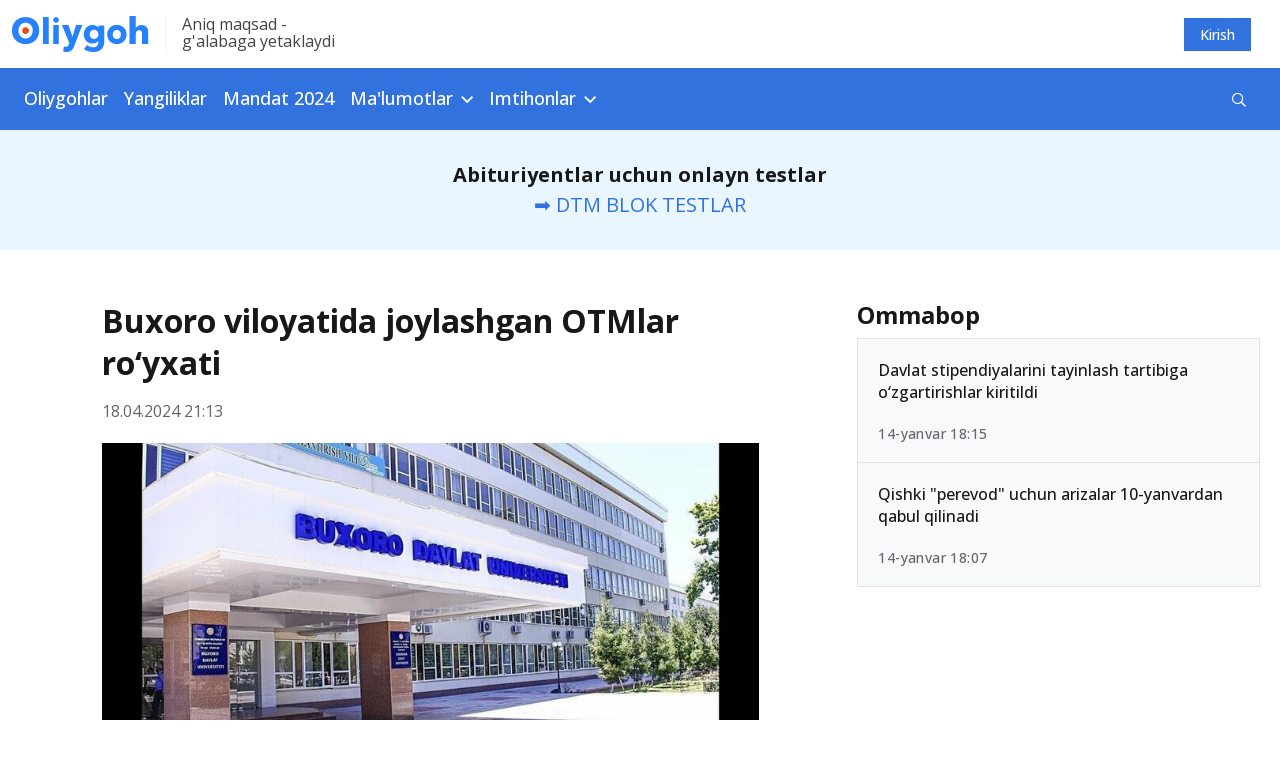

--- FILE ---
content_type: text/html; charset=UTF-8
request_url: https://oliygoh.uz/post/buxoro-viloyatida-joylashgan-otmlar-royxati
body_size: 9242
content:
<!DOCTYPE html>
<html lang="uz-UZ">
<head>
    <meta charset="UTF-8">
    <meta http-equiv="X-UA-Compatible" content="IE=edge">
    <meta name="viewport" content="width=device-width, initial-scale=1, maximum-scale=5">
    <meta property="og:url" content="https://oliygoh.uz/post/buxoro-viloyatida-joylashgan-otmlar-royxati">
    <meta property="og:title"
          content="Buxoro viloyatida joylashgan OTMlar ro‘yxati">
    <meta property="og:description" content="Bugungi kunda Buxoro viloyatida 11 ta oliy ta’lim muassasasi faoliyat ko‘rsatmoqda. Bunda, 5 ta davlat, 6 ta nodavlat OTM faoliyat olib bormoqda">
    <meta property="og:image" content="https://static.oliygoh.uz/crop/1/9/736_386_85_1955984566.jpg?t=1713456812">
    <meta property="og:type" content="article"/>
    <meta name="description" content="Bugungi kunda Buxoro viloyatida 11 ta oliy ta’lim muassasasi faoliyat ko‘rsatmoqda. Bunda, 5 ta davlat, 6 ta nodavlat OTM faoliyat olib bormoqda">
    <meta name="keywords" content="OTM">
    <meta name="yandex-verification" content="10861544d8a61466"/>
    <link rel="apple-touch-icon" sizes="180x180"
          href="https://static.oliygoh.uz/assets/8f637ce5/images/favicon/apple-touch-icon.png?v=3">
    <link rel="icon" type="image/png" sizes="32x32"
          href="https://static.oliygoh.uz/assets/8f637ce5/images/favicon/favicon-32x32.png?v=3">
    <link rel="icon" type="image/png" sizes="16x16"
          href="https://static.oliygoh.uz/assets/8f637ce5/images/favicon/favicon-16x16.png?v=3">
    <link rel="manifest" href="https://static.oliygoh.uz/assets/8f637ce5/images/favicon/site.webmanifest?v=3">
    <link rel="mask-icon" href="https://static.oliygoh.uz/assets/8f637ce5/images/favicon/safari-pinned-tab.svg?v=3" color="#5bbad5">
    <link rel="shortcut icon" href="https://static.oliygoh.uz/assets/8f637ce5/images/favicon/favicon.ico?v=3">
    <meta name="msapplication-TileColor" content="#2b5797">
    <meta name="theme-color" content="#ffffff">
    <meta name="theme-color" content="#2681FF">

        <link rel="canonical" href="https://oliygoh.uz/post/buxoro-viloyatida-joylashgan-otmlar-royxati"/>
        <title>Buxoro viloyatida joylashgan OTMlar ro‘yxati</title>
    <!-- Global site tag (gtag.js) - Google Analytics -->
    <script async src="https://www.googletagmanager.com/gtag/js?id=G-0GM2EM2G4R"></script>
    <script>
        window.dataLayer = window.dataLayer || [];

        function gtag() {
            dataLayer.push(arguments);
        }

        gtag('js', new Date());
        gtag('config', 'G-0GM2EM2G4R');
    </script>

    <meta name="csrf-param" content="_csrf-frontend">
<meta name="csrf-token" content="a4h94jA4Cxzew2IOtxImAgtkEKsWKUDUSzy81nRJiLovwTuDVW4ySbj7UELja042TQt39CdaB6x7WJGbFmTS6Q==">

<link href="https://static.oliygoh.uz/assets/8f637ce5/css/bootstrap.min.css?v=1672732773" rel="stylesheet">
<link href="https://pro.fontawesome.com/releases/v5.10.0/css/all.css" rel="stylesheet">
<link href="https://fonts.googleapis.com/css?family=Open+Sans:300,300i,400,400i,500,600,700|PT+Serif:400,400i,700,700i&amp;subset=cyrillic&amp;display=swap" rel="stylesheet">
<link href="https://static.oliygoh.uz/assets/8f637ce5/css/main.min.css?v=1749154237" rel="stylesheet">
<link href="https://static.oliygoh.uz/assets/8f637ce5/css/style.css?v=1751180697" rel="stylesheet">
<script src="https://static.oliygoh.uz/assets/8f637ce5/js/jquery-3.6.0.min.js?v=1672732773"></script>
<script>var globalVars={"l":"uz-UZ","a":"https://api.oliygoh.uz/v2","d":false,"u":"115695250a24e0f73f622c6bce5094fa","p":"6621466dd6702def9302bedd"};</script>            <script>window.yaContextCb = window.yaContextCb || []</script>
        <script src="https://yandex.ru/ads/system/context.js" async></script>
        <script src='https://e.fly.codes/108381/js/router.js' async></script>
        <script>
            window.yaContextCb.push(() => {
                Ya.Context.AdvManager.render({
                    "blockId": "R-A-604451-15",
                    "type": "fullscreen",
                    "platform": "touch"
                })
            }, () => {
                window.flyLoaderQueue = window.flyLoaderQueue || []
                window.flyLoaderQueue.push(() => {
                    flyLoader.run([
                        {
                            zoneId: 6771,
                        }
                    ])
                })
            });
        </script>
    </head>
<body class="with-menu post_view">
<header>
    <div class="top-bar d-none d-sm-block">
        <div class="container">
            <div class="row py-3 justify-content-between align-items-center">
                <div class="col-sm-6 col-lg-6">
                    <div class="logo-slogan">
                        <a href="https://oliygoh.uz/" class="d-block logo-link">
                            <img src="https://static.oliygoh.uz/assets/8f637ce5/images/logos/logo-oliygoh.svg?v=1672732773" alt="Oliygoh.uz">
                        </a>
                        <span class="vertical-divider mx-3 bg-light-gray-300"></span>
                        <span class="base-span slogan text-dark-gray-300 d-none d-md-block">
                                Aniq maqsad - <br>g'alabaga  yetaklaydi                        </span>
                    </div>
                </div>
                <div class="col-sm-6 col-md-6 text-right">
                    <div class="row">
                        <div class="col-md-12 d-flex justify-content-end">
                                                                                        <a href="https://oliygoh.uz/account/login" rel="nofollow"
                                   style="margin-right: 16px"
                                   class="top-button top-button-primary">
                                    Kirish                                </a>
                                                    </div>
                    </div>
                </div>
            </div>
        </div>
    </div>
    <nav class="navbar d-none d-sm-block my-navbar navbar-expand-lg navbar-dark bg-primary-accent">
        <div class="container-md">
            <button class="navbar-toggler" type="button" data-toggle="collapse" data-target="#navbarNav"
                    aria-controls="navbarNav" aria-expanded="false" aria-label="Toggle navigation">
                <span class="navbar-toggler-icon"></span>
            </button>
            <div class="collapse navbar-collapse" id="navbarNav">
                <ul class="navbar-nav">
                                                                        <li class="nav-item">
                                <a class="nav-link category-oliygohlar/2024                                                                            pl-0"
                                   href="https://oliygoh.uz/oliygohlar/2024">Oliygohlar                                </a>
                            </li>
                        
                                                                        <li class="nav-item">
                                <a class="nav-link category-yangiliklar                                                                            "
                                   href="https://oliygoh.uz/yangiliklar">Yangiliklar                                </a>
                            </li>
                        
                                                                        <li class="nav-item">
                                <a class="nav-link category-mandat-dtm-uz-2024                                                                            "
                                   href="https://oliygoh.uz/mandat-dtm-uz-2024">Mandat 2024                                </a>
                            </li>
                        
                                                                        <li class="nav-item dropdown">
                                <a class="nav-link dropdown-toggle" href="https://oliygoh.uz/yangiliklar"
                                   id="navbarDropdown_3" role="button"
                                   data-toggle="dropdown"
                                   aria-haspopup="true" aria-expanded="false">
                                    Ma'lumotlar                                </a>
                                <div class="dropdown-menu base-sub-med" aria-labelledby="navbarDropdown_3">
                                                                            <a class="dropdown-item"
                                           href="https://oliygoh.uz/mandat-dtm-uz-2023">Mandat 2023</a>
                                                                            <a class="dropdown-item"
                                           href="https://oliygoh.uz/tanlovlar">Tanlovlar</a>
                                                                            <a class="dropdown-item"
                                           href="https://oliygoh.uz/abituriyent">Abituriyent</a>
                                                                            <a class="dropdown-item"
                                           href="https://oliygoh.uz/talaba">Talabalar</a>
                                                                            <a class="dropdown-item"
                                           href="https://oliygoh.uz/imtiyozlar">Imtiyozlar</a>
                                                                            <a class="dropdown-item"
                                           href="https://oliygoh.uz/magistratura">Magistratura</a>
                                                                            <a class="dropdown-item"
                                           href="https://oliygoh.uz/sirtqi">Sirtqi ta'lim</a>
                                                                            <a class="dropdown-item"
                                           href="https://oliygoh.uz/kechki-talim">Kechki ta'lim</a>
                                                                            <a class="dropdown-item"
                                           href="https://oliygoh.uz/ikkinchi-talim">Ikkinchi ta'lim</a>
                                                                            <a class="dropdown-item"
                                           href="https://oliygoh.uz/qoshma-talim">Qo'shma ta'lim</a>
                                                                            <a class="dropdown-item"
                                           href="https://oliygoh.uz/super-kontrakt">Super kontrakt</a>
                                                                            <a class="dropdown-item"
                                           href="https://oliygoh.uz/perevod">"Perevod" qilish</a>
                                                                            <a class="dropdown-item"
                                           href="https://oliygoh.uz/foydali">Foydali</a>
                                                                            <a class="dropdown-item"
                                           href="https://oliygoh.uz/grantlar">Grantlar</a>
                                                                            <a class="dropdown-item"
                                           href="https://oliygoh.uz/registon">REGISTAN LC</a>
                                                                            <a class="dropdown-item"
                                           href="https://oliygoh.uz/nordic-university">Nordic University</a>
                                                                            <a class="dropdown-item"
                                           href="https://oliygoh.uz/men-talaba-uz">MenTalaba.uz</a>
                                    
                                </div>
                            </li>
                        
                                                                        <li class="nav-item dropdown">
                                <a class="nav-link dropdown-toggle" href="https://oliygoh.uz/test"
                                   id="navbarDropdown_4" role="button"
                                   data-toggle="dropdown"
                                   aria-haspopup="true" aria-expanded="false">
                                    Imtihonlar                                </a>
                                <div class="dropdown-menu base-sub-med" aria-labelledby="navbarDropdown_4">
                                                                            <a class="dropdown-item"
                                           href="https://oliygoh.uz/dtm-test">DTM diagnostik testlar</a>
                                                                            <a class="dropdown-item"
                                           href="https://oliygoh.uz/dtm-test/dtm-online-test-topshirish-barcha-fanlardan-blok-testlar">DTM Testlar</a>
                                                                            <a class="dropdown-item"
                                           href="https://oliygoh.uz/test/prezident-maktabi-testlari-matematika-va-muammoli-masalalarni-hal-qilish">PM Testlar</a>
                                                                            <a class="dropdown-item"
                                           href="https://oliygoh.uz/test/prezident-maktablari">Prezident maktablari</a>
                                                                            <a class="dropdown-item"
                                           href="https://oliygoh.uz/test/mavzuli-testlar">Mavzuli testlar</a>
                                                                            <a class="dropdown-item"
                                           href="https://oliygoh.uz/test/tanlovlar">Olimpiada va tanlovlar</a>
                                    
                                </div>
                            </li>
                        
                                    </ul>
                <form class="form-inline align-items-center d-flex ml-auto" method="get"
                      action="https://oliygoh.uz/search">
                    <div class="input-group search">
                        <input id="search-input" type="text" class="hidden form-control search-input"
                               name="q"
                               placeholder="Qidirish"
                               aria-describedby="button-addon2">
                        <div id="search-btn" class="input-group-append search-btn-wrapper">
                            <button class="search-btn text-white bg-transparent" type="button"
                                    aria-label="Qidirish" id="button-addon2"><i
                                        class="far fa-search"></i></button>

                        </div>
                        <button type="submit" class="hidden">Qidirish</button>

                                            </div>
                </form>
            </div>
        </div>
    </nav>
    <div class="mobile-menu d-sm-none bg-white position-fixed">
        <div class="mobile-menu__header">
            <div class="burger two" data-toggle="collapse" data-target="#menuexp" aria-expanded="false"
                 aria-controls="menuexp">
                <span></span>
                <span></span>
                <span></span>
            </div>
            <div class="mobile-menu__header--logo">
                <a href="https://oliygoh.uz/">
                    <img src="https://static.oliygoh.uz/assets/8f637ce5/images/logos/logo-oliygoh-mobile.svg?v=1672732773" height="26px"
                         alt="Oliygoh.uz">
                </a>
            </div>
            <div class="mobile-lang-switcher">
                            </div>

                            <div class="dropdown account-dropdown">
                    <a href="https://oliygoh.uz/account/login" rel="nofollow"
                       class="top-button top-button-primary">
                        Kirish                    </a>
                </div>
            
        </div>
        <div class="collapse" id="menuexp">
            <div class="mobile-menu__nav position-relative">
                <div class="mobile-menu__nav--search">
                    <form action="https://oliygoh.uz/search" method="get">
                        <div class="input-group search-mobile">
                            <input id="search-mobile-input" type="text" class="form-control search-mobile-input"
                                   name="q"
                                   placeholder="Qidirish"
                                   aria-describedby="mobile-search">
                            <div class="input-group-append search-mobile-btn-wrapper">
                                <button id="search-btn" aria-label="Qidirish"
                                        class="search-mobile-btn bg-transparent" type="submit"
                                        id="mobile-search">
                                    <i class="far fa-search"></i>
                                </button>
                            </div>
                        </div>
                    </form>
                </div>
                <div class="accordion" id="accordion4">
                                            <div class="panel panel-default">
                                                            <div class="panel-heading ">
                                    <a class="h2 text-dark-gray-300 text-decoration-none category-oliygohlar/2024  category-oliygohlar/2024 "
                                       href="https://oliygoh.uz/oliygohlar/2024">
                                        Oliygohlar                                    </a>
                                </div>
                                                    </div>
                                            <div class="panel panel-default">
                                                            <div class="panel-heading ">
                                    <a class="h2 text-dark-gray-300 text-decoration-none category-yangiliklar  category-yangiliklar "
                                       href="https://oliygoh.uz/yangiliklar">
                                        Yangiliklar                                    </a>
                                </div>
                                                    </div>
                                            <div class="panel panel-default">
                                                            <div class="panel-heading ">
                                    <a class="h2 text-dark-gray-300 text-decoration-none category-mandat-dtm-uz-2024  category-mandat-dtm-uz-2024 "
                                       href="https://oliygoh.uz/mandat-dtm-uz-2024">
                                        Mandat 2024                                    </a>
                                </div>
                                                    </div>
                                            <div class="panel panel-default">
                                                            <div class="panel-heading" role="tab" id="headingTwo_3">
                                    <a role="button" class="h2 text-dark-gray-300 text-decoration-none"
                                       data-toggle="collapse"
                                       aria-expanded="false" aria-controls="collapseTwo"
                                       href="#m63aab117ee0e8f39e5019107">
                                        Ma'lumotlar                                    </a>
                                </div>
                                <div id="m63aab117ee0e8f39e5019107" class="panel-collapse collapse" role="tabpanel"
                                     data-parent="#accordion4"
                                     aria-labelledby="headingTwo_3">
                                    <div class="panel-body">
                                        <ul class="list-unstyled panel-body__list">
                                                                                            <li>
                                                    <a href="https://oliygoh.uz/mandat-dtm-uz-2023"
                                                       class="base-sub-med panel-body__list--item">
                                                        Mandat 2023                                                    </a>
                                                </li>
                                                                                            <li>
                                                    <a href="https://oliygoh.uz/tanlovlar"
                                                       class="base-sub-med panel-body__list--item">
                                                        Tanlovlar                                                    </a>
                                                </li>
                                                                                            <li>
                                                    <a href="https://oliygoh.uz/abituriyent"
                                                       class="base-sub-med panel-body__list--item">
                                                        Abituriyent                                                    </a>
                                                </li>
                                                                                            <li>
                                                    <a href="https://oliygoh.uz/talaba"
                                                       class="base-sub-med panel-body__list--item">
                                                        Talabalar                                                    </a>
                                                </li>
                                                                                            <li>
                                                    <a href="https://oliygoh.uz/imtiyozlar"
                                                       class="base-sub-med panel-body__list--item">
                                                        Imtiyozlar                                                    </a>
                                                </li>
                                                                                            <li>
                                                    <a href="https://oliygoh.uz/magistratura"
                                                       class="base-sub-med panel-body__list--item">
                                                        Magistratura                                                    </a>
                                                </li>
                                                                                            <li>
                                                    <a href="https://oliygoh.uz/sirtqi"
                                                       class="base-sub-med panel-body__list--item">
                                                        Sirtqi ta'lim                                                    </a>
                                                </li>
                                                                                            <li>
                                                    <a href="https://oliygoh.uz/kechki-talim"
                                                       class="base-sub-med panel-body__list--item">
                                                        Kechki ta'lim                                                    </a>
                                                </li>
                                                                                            <li>
                                                    <a href="https://oliygoh.uz/ikkinchi-talim"
                                                       class="base-sub-med panel-body__list--item">
                                                        Ikkinchi ta'lim                                                    </a>
                                                </li>
                                                                                            <li>
                                                    <a href="https://oliygoh.uz/qoshma-talim"
                                                       class="base-sub-med panel-body__list--item">
                                                        Qo'shma ta'lim                                                    </a>
                                                </li>
                                                                                            <li>
                                                    <a href="https://oliygoh.uz/super-kontrakt"
                                                       class="base-sub-med panel-body__list--item">
                                                        Super kontrakt                                                    </a>
                                                </li>
                                                                                            <li>
                                                    <a href="https://oliygoh.uz/perevod"
                                                       class="base-sub-med panel-body__list--item">
                                                        "Perevod" qilish                                                    </a>
                                                </li>
                                                                                            <li>
                                                    <a href="https://oliygoh.uz/foydali"
                                                       class="base-sub-med panel-body__list--item">
                                                        Foydali                                                    </a>
                                                </li>
                                                                                            <li>
                                                    <a href="https://oliygoh.uz/grantlar"
                                                       class="base-sub-med panel-body__list--item">
                                                        Grantlar                                                    </a>
                                                </li>
                                                                                            <li>
                                                    <a href="https://oliygoh.uz/registon"
                                                       class="base-sub-med panel-body__list--item">
                                                        REGISTAN LC                                                    </a>
                                                </li>
                                                                                            <li>
                                                    <a href="https://oliygoh.uz/nordic-university"
                                                       class="base-sub-med panel-body__list--item">
                                                        Nordic University                                                    </a>
                                                </li>
                                                                                            <li>
                                                    <a href="https://oliygoh.uz/men-talaba-uz"
                                                       class="base-sub-med panel-body__list--item">
                                                        MenTalaba.uz                                                    </a>
                                                </li>
                                                                                    </ul>
                                    </div>
                                </div>
                                                    </div>
                                            <div class="panel panel-default">
                                                            <div class="panel-heading" role="tab" id="headingTwo_4">
                                    <a role="button" class="h2 text-dark-gray-300 text-decoration-none"
                                       data-toggle="collapse"
                                       aria-expanded="false" aria-controls="collapseTwo"
                                       href="#m63aaaeda93047e12b00ba6b2">
                                        Imtihonlar                                    </a>
                                </div>
                                <div id="m63aaaeda93047e12b00ba6b2" class="panel-collapse collapse" role="tabpanel"
                                     data-parent="#accordion4"
                                     aria-labelledby="headingTwo_4">
                                    <div class="panel-body">
                                        <ul class="list-unstyled panel-body__list">
                                                                                            <li>
                                                    <a href="https://oliygoh.uz/dtm-test"
                                                       class="base-sub-med panel-body__list--item">
                                                        DTM diagnostik testlar                                                    </a>
                                                </li>
                                                                                            <li>
                                                    <a href="https://oliygoh.uz/dtm-test/dtm-online-test-topshirish-barcha-fanlardan-blok-testlar"
                                                       class="base-sub-med panel-body__list--item">
                                                        DTM Testlar                                                    </a>
                                                </li>
                                                                                            <li>
                                                    <a href="https://oliygoh.uz/test/prezident-maktabi-testlari-matematika-va-muammoli-masalalarni-hal-qilish"
                                                       class="base-sub-med panel-body__list--item">
                                                        PM Testlar                                                    </a>
                                                </li>
                                                                                            <li>
                                                    <a href="https://oliygoh.uz/test/prezident-maktablari"
                                                       class="base-sub-med panel-body__list--item">
                                                        Prezident maktablari                                                    </a>
                                                </li>
                                                                                            <li>
                                                    <a href="https://oliygoh.uz/test/mavzuli-testlar"
                                                       class="base-sub-med panel-body__list--item">
                                                        Mavzuli testlar                                                    </a>
                                                </li>
                                                                                            <li>
                                                    <a href="https://oliygoh.uz/test/tanlovlar"
                                                       class="base-sub-med panel-body__list--item">
                                                        Olimpiada va tanlovlar                                                    </a>
                                                </li>
                                                                                    </ul>
                                    </div>
                                </div>
                                                    </div>
                                    </div>
            </div>
        </div>
    </div>
</header>
<div class="bg-gray text-center d-xl-none d-md-none pb-2 pt-3">
    <div class="container ">
                    <a class="tag text-white category_abituriyent mx-1"
               href="https://oliygoh.uz/mandat-dtm-uz-2024">Mandat 2024</a>
                    <a class="tag text-white category_abituriyent mx-1"
               href="https://oliygoh.uz/oliygohlar">Kirish ballari</a>
                    <a class="tag text-white category_abituriyent mx-1"
               href="https://oliygoh.uz/yangiliklar">Yangiliklar</a>
                    <a class="tag text-white category_abituriyent mx-1"
               href="https://oliygoh.uz/dtm-test/dtm-online-test-topshirish-barcha-fanlardan-blok-testlar">DTM testlar</a>
                    <a class="tag text-white category_grantlar mx-1"
               href="https://oliygoh.uz/post/reklama-xizmatlari">Reklama</a>
            </div>
</div>

<div class="bg-white-blue text-center  ">
    <div class="container ">
                                    <div class="mb-0 no-border banner banner-oliygoh_top banner-oliygoh_top banner-desktop">
    <div id="ad_place_w2" class="carousel slide" data-ride="carousel">
        
        <div class="carousel-inner">
                                                            <div class="carousel-item active" data-interval="4000">
                        <div  onclick="$.get('https://api.oliygoh.uz/v2/stat/click/65a664b9f17989e9bd0aeb88');">
                            <div class="text-center"> 
	<div class="mini-jumborton text-center">
    <p class="fs-20 registon-quotes text-ready" style="margin-bottom:0">
        	<b>Abituriyentlar uchun onlayn testlar</b><br>
			
            <a  href="https://oliygoh.uz/dtm-test/dtm-online-test-topshirish-barcha-fanlardan-blok-testlar" >
                
                ➡️ DTM BLOK TESTLAR
                	            </a>
    </p>
  </div>
</div>                        </div>
                    </div>
                                    </div>
    </div>
</div>                        </div>
</div>
<main class="bg-white">
    <div class="container">
        <div class=" postview-main">
            <div class="row">
                <div class="col-lg-8">
                    <div class="post-view ">
                        <div class="row">
                            <div class="col ">
                                <div class="post-view--head">
                                    <h1 class="text-dark-gray-100 post-view__title">
                                        Buxoro viloyatida joylashgan OTMlar ro‘yxati                                    </h1>
                                    <div class="post-view__info d-flex justify-content-between">
                                        <div class="post-view__info-item base-p-2 text-dark-gray-400">
                                            18.04.2024 21:13                                        </div>
                                        <!--
                                    <div class="post-view__info-item base-p-2 text-dark-gray-400"><i
                                                class="far fa-eye mr-2"></i>
                                                                            </div>-->
                                    </div>
                                    <div class="post-view-image">
                                        <div class="fixed-height">
                                            <img src="https://static.oliygoh.uz/crop/1/9/832__85_1955984566.jpg?t=1713456812" class="covered-image"
                                                 alt="Buxoro viloyatida joylashgan OTMlar ro‘yxati">
                                        </div>
                                                                            </div>
                                                                    </div>
                                                                    <div class="block-section mb-4">
                                        <!-- No ads found for the place: oliygoh_post -->                                    </div>
                                                                <div class="post-view--content">
                                                                        <p>Bugungi kunda Buxoro viloyatida 11 ta oliy ta’lim muassasasi faoliyat ko‘rsatmoqda. Bunda,<strong> 5 ta davlat, 6 ta nodavlat</strong> OTM faoliyat olib bormoqda.</p> <p><img src="https://static.oliygoh.uz/uploads/6/1100__KzeORXgbCEq-Dt4VktsL_m5zG5PUHBUh.png" /></p> <p>Boshqa oliygohlar ro‘yxati bilan tanishish uchun ushbu <a href="https://oliygoh.uz/oliygohlar/2023" target="_blank" rel="noopener">havolaga o‘ting</a></p>                                </div>
                                                                <div class="second-content">
                                    <div class="bg-white-blue">
                                        <div class="row actions">
                                            <div class="col-sm-9 px-0">
                                                <h3 class="actions-title">
                                                    Teglar                                                </h3>
                                                <div class="actions-tags">
                                                    
                                                        <a href="https://oliygoh.uz/tag/otm"
                                                           class="tag tag-primary-blue">
                                                            OTM                                                        </a>
                                                                                                    </div>
                                            </div>
                                            <div class="col-sm-3 px-0">
                                                <h3 class="actions-title">
                                                    Ulashing                                                </h3>
                                                                                                <div class="socials">
                                                    <a target="_blank" title="Telegram"
                                                       href="https://t.me/share/url?url=https%3A%2F%2Foliygoh.uz%2Fo3o"
                                                       class="btn-social btn-social-tg mr-2">
                                                        <i class="fab fa-telegram-plane"></i>
                                                    </a>
                                                    <a target="_blank" title="Facebook"
                                                       href="https://www.facebook.com/sharer.php?u=https%3A%2F%2Foliygoh.uz%2Fo3o"
                                                       class="btn-social btn-social-fb mr-2">
                                                        <i class="fab fa-facebook-f"></i>
                                                    </a>
                                                    <a href="#!" title="Havolani nusxalash"
                                                       class="btn-social btn-social-copy">
                                                        <label for="select_text"
                                                               class="hidden">Ulashing</label>
                                                        <input id="select_text" type="text" readonly
                                                               class="select_text"
                                                               value="oliygoh.uz/o3o">
                                                    </a>
                                                </div>
                                            </div>
                                        </div>
                                    </div>
                                                                                                                <div class="block-section">
                                            <h2 class="block-section__title h1"><span
                                                        class="block-section__title-element"></span>
                                                O‘xshash xabarlar                                            </h2>
                                            <div class="block-section__body">
                                                <div class="pinned-news">
                                                                                                            <div class="pinned-news__item">
                                                            <h3 class="pinned-news__item--header">
                                                                <a href="https://oliygoh.uz/post/kechki-talim-shaklida-oqiydigan-talabalarga-ham-yotoqxona-beriladimi"
                                                                   class="text-dark-gray-200">
                                                                    Kechki ta’lim shaklida o‘qiydigan talabalarga ham yotoqxona beriladimi?                                                                </a>
                                                            </h3>
                                                            <div class="pinned-news__item--date">
                                                                29-avgust 14:28                                                            </div>
                                                        </div>
                                                                                                            <div class="pinned-news__item">
                                                            <h3 class="pinned-news__item--header">
                                                                <a href="https://oliygoh.uz/post/abituriyentlar-va-ularning-ota-onalari-diqqatiga-id-karta-olishni-unutmang"
                                                                   class="text-dark-gray-200">
                                                                    Abituriyentlar va ularning ota-onalari diqqatiga! ID-karta olishni unutmang                                                                </a>
                                                            </h3>
                                                            <div class="pinned-news__item--date">
                                                                06-iyun 13:47                                                            </div>
                                                        </div>
                                                                                                            <div class="pinned-news__item">
                                                            <h3 class="pinned-news__item--header">
                                                                <a href="https://oliygoh.uz/post/davlat-talabalarga-ijara-pulining-qanchasini-qoplab-beradi"
                                                                   class="text-dark-gray-200">
                                                                    Davlat talabalarga ijara pulining qanchasini qoplab beradi?                                                                </a>
                                                            </h3>
                                                            <div class="pinned-news__item--date">
                                                                17.09.2024 22:08                                                            </div>
                                                        </div>
                                                                                                            <div class="pinned-news__item">
                                                            <h3 class="pinned-news__item--header">
                                                                <a href="https://oliygoh.uz/post/ichki-perevod-natijalari-elon-qilinmoqda"
                                                                   class="text-dark-gray-200">
                                                                    Ichki “perevod” natijalari e’lon qilinmoqda                                                                </a>
                                                            </h3>
                                                            <div class="pinned-news__item--date">
                                                                31.08.2024 14:36                                                            </div>
                                                        </div>
                                                                                                    </div>
                                            </div>
                                        </div>
                                                                    </div>
                            </div>
                        </div>

                    </div>
                </div>
                                    <div class="block-section col-lg-4 sticky-sidebar">
                        <div class="block-section">
    <!-- No ads found for the place: oliygoh_sidebar --></div>
<h2 class="block-section__title h1"><span class="block-section__title-element"></span>
    Ommabop</h2>
<div class="block-section__body">
    <div class="list-block">
                    <div class="list-block__item list-block__item-card ">
                <h3 class="list-block__item-header">
                    <a href="https://oliygoh.uz/post/davlat-stipendiyalarini-tayinlash-tartibi" class="text-decoration-none">
                        Davlat stipendiyalarini tayinlash tartibiga o‘zgartirishlar kiritildi                    </a>
                </h3>
                <div class="list-block__item-card__sub-info">
                    <div class="text-dark-gray-400 base-sub-med">14-yanvar 18:15</div>
                    <div class="text-dark-gray-400 base-sub-reg">
                        <!--<i class="far mr-2 fa-eye base-sub-med"></i>-->                    </div>
                </div>
            </div>
                    <div class="list-block__item list-block__item-card ">
                <h3 class="list-block__item-header">
                    <a href="https://oliygoh.uz/post/qishki-perevod-uchun-arizalar" class="text-decoration-none">
                        Qishki "perevod" uchun arizalar 10-yanvardan qabul qilinadi                    </a>
                </h3>
                <div class="list-block__item-card__sub-info">
                    <div class="text-dark-gray-400 base-sub-med">14-yanvar 18:07</div>
                    <div class="text-dark-gray-400 base-sub-reg">
                        <!--<i class="far mr-2 fa-eye base-sub-med"></i>-->                    </div>
                </div>
            </div>
            </div>
</div>                    </div>
                            </div>
        </div>
    </div>
</main>

<!-- Yandex.RTB R-A-604451-20 -->
<script>
    (function renderInImage(adImagesCounter, images) {
        if (adImagesCounter <= 0 || !images.length) {
            return
        }
        const image = images.shift()
        const {width, height} = image.getBoundingClientRect()
        if (width < 370 || height < 300) {
            return renderInImage(adImagesCounter, images)
        }
        image.id = `yandex_rtb_R-A-604451-20-${Math.random().toString(16).slice(2)}`
        window.yaContextCb.push(() => {
            Ya.Context.AdvManager.render({
                "renderTo": image.id,
                "blockId": "R-A-604451-20",
                "type": "inImage",
                "onRender": () => {
                    renderInImage(adImagesCounter - 1, images)
                },
                "altCallback": () => {
                    renderInImage(adImagesCounter, images)
                },
                "onError": () => {
                    renderInImage(adImagesCounter, images)
                }
            })
        })
    })(4, Array.from(document.querySelectorAll("img")))
</script>


<div class="containers ">
            <div class="container">
            <!-- No ads found for the place: oliygoh_footer -->        </div>
    </div>
<footer class="footer">
    <div class="container">
        <div class="row">
            <div class="col-lg-8 col-md-6 footer-left">
                <div class="row">
                    <div class="col-lg-5">
                        <div class="logo-footer mb-30">
                            <a href="https://oliygoh.uz/" class="d-block logo-link">
                                <img src="https://static.oliygoh.uz/assets/8f637ce5/images/logos/logo-oliygoh.svg?v=1672732773"
                                     alt="Oliygoh.uz">
                            </a>
                        </div>
                        <div class="logo-footer mt-30">
                                                    </div>
                    </div>
                    <div class="col-lg-7 d-none d-md-block footer-tags-parent">
                        <div class="base-sub-reg text-dark-gray-400 footer-nav__title">
                            Ommabop teglar                        </div>
                        <div class="footer-tags">
                            <div class="tags tags-inline">
                                                                    <a href="https://oliygoh.uz/tag/xalqaro-grantlar" class="tags-item">Xalqaro grantlar</a>
                                                                    <a href="https://oliygoh.uz/tag/abituriyent" class="tags-item">abituriyent</a>
                                                                    <a href="https://oliygoh.uz/tag/magistratura" class="tags-item">magistratura</a>
                                                                    <a href="https://oliygoh.uz/tag/talaba" class="tags-item">talaba</a>
                                                                    <a href="https://oliygoh.uz/tag/oliy-ta-lim" class="tags-item">oliy ta'lim</a>
                                                                    <a href="https://oliygoh.uz/tag/milliy-sertifikat" class="tags-item">milliy sertifikat</a>
                                                                    <a href="https://oliygoh.uz/tag/o-qishni-ko-chirish" class="tags-item">O'qishni ko'chirish</a>
                                                                    <a href="https://oliygoh.uz/tag/maktab" class="tags-item">maktab</a>
                                                                    <a href="https://oliygoh.uz/tag/qabul-2023" class="tags-item">Qabul-2023</a>
                                                                    <a href="https://oliygoh.uz/tag/xalqaro-grant" class="tags-item">Xalqaro grant</a>
                                                                    <a href="https://oliygoh.uz/tag/otm" class="tags-item">OTM</a>
                                                                    <a href="https://oliygoh.uz/tag/imtiyoz" class="tags-item">imtiyoz</a>
                                                            </div>
                        </div>
                    </div>
                </div>
            </div>
            <div class="col-lg-4 col-md-6 footer-right">
                <div class="row">
                    <div class="col-6">
                        <div class="base-sub-reg text-dark-gray-400 footer-nav__title">
                            Bo‘limlar                        </div>
                        <div class="footer-nav">
                            <ul class="footer-navbar">
                                                                    <li class="footer-nav__item">
                                        <a class="footer-nav__link"
                                           href="https://oliygoh.uz/oliygohlar/2024">Oliygohlar</a>
                                    </li>
                                                                    <li class="footer-nav__item">
                                        <a class="footer-nav__link"
                                           href="https://oliygoh.uz/yangiliklar">Yangiliklar</a>
                                    </li>
                                                                    <li class="footer-nav__item">
                                        <a class="footer-nav__link"
                                           href="https://oliygoh.uz/mandat-dtm-uz-2024">Mandat 2024</a>
                                    </li>
                                                                    <li class="footer-nav__item">
                                        <a class="footer-nav__link"
                                           href="https://oliygoh.uz/yangiliklar">Ma'lumotlar</a>
                                    </li>
                                                                    <li class="footer-nav__item">
                                        <a class="footer-nav__link"
                                           href="https://oliygoh.uz/test">Imtihonlar</a>
                                    </li>
                                                            </ul>
                        </div>

                    </div>
                    <div class="col-6">
                        <div class="base-sub-reg text-dark-gray-400 footer-nav__title">
                            Ijtimoiy tarmoqlarda                        </div>
                        <div class="footer-nav mb-4">
                            <ul class="footer-navbar">
                                <li class="footer-nav__item">
                                    <a href="https://instagram.com/oliygoh.uz" class="footer-nav__link"
                                       target="_blank">Instagram</a>
                                </li>
                                <li class="footer-nav__item">
                                    <a href="https://t.me/oliygoh_grantlar" target="_blank"
                                       class="footer-nav__link">Telegram</a>
                                </li>
                                <li class="footer-nav__item">
                                    <a href="https://facebook.com/oliygoh" target="_blank" class="footer-nav__link">Facebook</a>
                                </li>
                            </ul>
                        </div>
                        <div class="base-sub-reg text-dark-gray-400 footer-nav__title ">
                            Analitika                        </div>
                                                    <div class="metrica mb-2">
                                <!-- Yandex.Metrika informer --> <a
                                        href="https://metrika.yandex.ru/stat/?id=75349192&amp;from=informer"
                                        target="_blank"
                                        rel="nofollow"><img
                                            src="https://informer.yandex.ru/informer/75349192/3_1_FFFFFFFF_EFEFEFFF_0_pageviews"
                                            style="width:88px; height:31px; border:0;" alt="Яндекс.Метрика"
                                            title="Яндекс.Метрика: данные за сегодня (просмотры, визиты и уникальные посетители)"
                                            class="ym-advanced-informer" data-cid="75349192" data-lang="ru"/></a>
                                <!-- /Yandex.Metrika informer --> <!-- Yandex.Metrika counter -->
                                <script type="text/javascript"> (function (m, e, t, r, i, k, a) {
                                        m[i] = m[i] || function () {
                                            (m[i].a = m[i].a || []).push(arguments)
                                        };
                                        m[i].l = 1 * new Date();
                                        k = e.createElement(t), a = e.getElementsByTagName(t)[0], k.async = 1, k.src = r, a.parentNode.insertBefore(k, a)
                                    })(window, document, "script", "https://mc.yandex.ru/metrika/tag.js", "ym");
                                    ym(75349192, "init", {
                                        clickmap: true,
                                        trackLinks: true,
                                        accurateTrackBounce: true,
                                        webvisor: true
                                    });
                                </script>
                                <noscript>
                                    <div><img src="https://mc.yandex.ru/watch/75349192"
                                              style="position:absolute; left:-9999px;" alt=""/></div>
                                </noscript> <!-- /Yandex.Metrika counter -->
                            </div>
                            <div class="mb-2">
                                                                    <!-- START WWW.UZ TOP-RATING -->
                                    <SCRIPT language="javascript" type="text/javascript">
                                        <!--
                                        top_js = "1.0";
                                        top_r = "id=37778&r=" + escape(document.referrer) + "&pg=" + escape(window.location.href);
                                        document.cookie = "smart_top=1; path=/";
                                        top_r += "&c=" + (document.cookie ? "Y" : "N")
                                        //-->
                                    </SCRIPT>
                                    <SCRIPT language="javascript1.1" type="text/javascript">
                                        <!--
                                        top_js = "1.1";
                                        top_r += "&j=" + (navigator.javaEnabled() ? "Y" : "N")
                                        //-->
                                    </SCRIPT>
                                    <SCRIPT language="javascript1.2" type="text/javascript">
                                        <!--
                                        top_js = "1.2";
                                        top_r += "&wh=" + screen.width + 'x' + screen.height + "&px=" +
                                            (((navigator.appName.substring(0, 3) == "Mic")) ? screen.colorDepth : screen.pixelDepth)
                                        //-->
                                    </SCRIPT>
                                    <SCRIPT language="javascript1.3" type="text/javascript">
                                        <!--
                                        top_js = "1.3";
                                        //-->
                                    </SCRIPT>
                                    <SCRIPT language="JavaScript" type="text/javascript">
                                        <!--
                                        top_rat = "&col=F49918&t=ffffff&p=008ACC";
                                        top_r += "&js=" + top_js + "";
                                        document.write('<a href="http://www.uz/ru/res/visitor/index?id=37778" target=_top><img src="https://cnt0.www.uz/counter/collect?' + top_r + top_rat + '" width=88 height=31 border=0 alt="Топ рейтинг www.uz"></a>')//-->
                                    </SCRIPT>
                                    <NOSCRIPT><A href="http://www.uz/ru/res/visitor/index?id=37778" target=_top><IMG
                                                    height=31
                                                    src="https://cnt0.www.uz/counter/collect?id=37778&pg=http%3A//uzinfocom.uz&&col=F49918&amp;t=ffffff&amp;p=008ACC"
                                                    width=88 border=0 alt="Топ рейтинг www.uz"></A>
                                    </NOSCRIPT><!-- FINISH WWW.UZ TOP-RATING -->
                                                            </div>
                                            </div>

                </div>
            </div>
        </div>
        <div class="row footer-bottom">
            <div class="col-md-6">
                <p class="base-sub-reg text-center text-md-left text-dark-gray-300">
                    2026 © Oliygoh.uz, Barcha huquqlar himoyalangan                </p>
            </div>
            <div class="col-md-6">
                <p class="base-sub-reg text-center text-md-right text-dark-gray-300">
                    <a href="https://oliygoh.uz/post/reklama-xizmatlari"
                       class="footer-bottom__link">Reklama</a> /
                    <a href="https://oliygoh.uz/terms"
                       class="footer-bottom__link">Foydalanish shartlari</a>
                </p>
            </div>
        </div>
    </div>
</footer>
<div id="tgModal" class="modal fade" tabindex="-1" data-backdrop="static" data-keyboard="false">
    <div class="modal-dialog">
        <div class="modal-content">
            <div class="modal-header">
                <button type="button" class="close" data-dismiss="modal" aria-label="Close">
                    <span aria-hidden="true">&times;</span>
                </button>
            </div>
            <div class="modal-body text-center">
                <p style="font-size: 20px">
                    Eng muhim yangiliklar bizning rasmiy <b>telegram</b> kanalimizda.                </p>
            </div>
            <div class="modal-footer">
                <button type="button" class="btn btn-default" data-dismiss="modal">Yopish</button>
                <a target="_blank" href="https://t.me/oliygoh_grantlar" class="btn btn-primary">
                    <i class="fab fa-telegram-plane"></i> Kanalga ulanish                </a>
            </div>
        </div>
    </div>
</div>
<script src="https://static.oliygoh.uz/assets/b59f0c7f/yii.js?v=1721242105"></script>
<script src="https://static.oliygoh.uz/assets/8f637ce5/js/popper.min.js?v=1672732773"></script>
<script src="https://static.oliygoh.uz/assets/8f637ce5/js/bootstrap.min.js?v=1672732773"></script>
<script src="https://static.oliygoh.uz/assets/8f637ce5/js/jq.ck.js?v=1672732773"></script>
<script src="https://static.oliygoh.uz/assets/8f637ce5/js/theia-sticky-sidebar.min.js?v=1672732773"></script>
<script src="https://static.oliygoh.uz/assets/8f637ce5/js/cleave.min.js?v=1672732773"></script>
<script src="https://static.oliygoh.uz/assets/8f637ce5/js/main.js?v=1696436092"></script>
<script src="https://static.oliygoh.uz/assets/8f637ce5/js/scripts.js?v=1748590078"></script>
<script src="https://static.oliygoh.uz/assets/8f637ce5/js/telegram-mini-app.js?v=1737157712"></script>    <div id='fly_108381_6771'></div>
    <script>
        window.flyLoaderQueue = window.flyLoaderQueue || []
        window.flyLoaderQueue.push(() => {
            flyLoader.run([
                {
                    zoneId: 6771,
                    containerId: 'fly_108381_6771'
                }
            ])
        })
    </script>
</body>
</html>


--- FILE ---
content_type: application/javascript; charset=utf-8
request_url: https://static.oliygoh.uz/assets/8f637ce5/js/telegram-mini-app.js?v=1737157712
body_size: 15
content:
window.addEventListener('DOMContentLoaded', (event) => {
    //Telegram.WebApp.ready();
    //Telegram.WebApp.requestFullScreen();
});